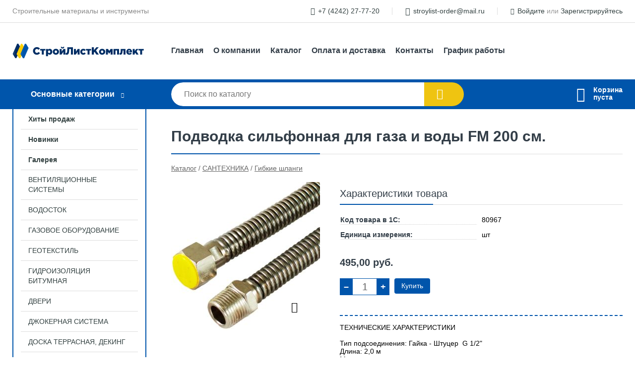

--- FILE ---
content_type: text/html; charset=utf-8
request_url: https://slk65.ru/shop/goods/podvodka_silfonnaya_dlya_gaza_i_vodyi_FM_200_sm-1061
body_size: 9703
content:
<!DOCTYPE html><!-- uniSiter platform | www.unisiter.ru / -->
<html lang="ru">
<head>
    <meta charset="utf-8"/>
<meta name="apple-mobile-web-app-capable" content="yes"/>
<meta name="viewport" content="width=device-width, initial-scale=1.0, maximum-scale=1.0, user-scalable=no"/>
<meta name="apple-mobile-web-app-status-bar-style" content="black"/>
<title>Подводка сильфонная для газа и воды FM 200 см. &mdash; купить в городе Южно-Сахалинск, цена, фото &mdash; СтройЛистКомплект</title>
<meta name="description" content="Подводка сильфонная для газа и воды FM 200 см. можно купить в нашем интернет-магазине по выгодной цене 495 руб. Товары в наличии и под заказ."/>
<meta name="keywords" content="Подводка сильфонная для газа и воды FM 200 см., цена, фото, купить, Южно-Сахалинск, Гибкие шланги"/>
<link rel="shortcut icon" href="/favicon.ico" />
<link rel="canonical" href="https://slk65.ru/shop/goods/podvodka_silfonnaya_dlya_gaza_i_vodyi_FM_200_sm-1061" />

<!-- глобальный -->
<link rel="preload" as="style" onload="this.rel='stylesheet'" href="/engine/public/templates/default/skin/style.css?v22" />
<!-- глобальный -->
<link rel="preload" as="style" onload="this.rel='stylesheet'" href="/engine/public/templates/t-electro/skin/style.css?v22" />

<link rel="preload" as="style" onload="this.rel='stylesheet'" href="/kernel/css/style.css?v5" media="all"/>
<link rel="preload" as="style" onload="this.rel='stylesheet'" href="/kernel/css/mobile.css?v5" media="all"/>

<script type="text/javascript" src="/kernel/js/jquery.js" ></script>
<script type="text/javascript" src="/engine/public/templates/default/skin/script.js?v9" ></script>
<script type="text/javascript" src="/engine/public/templates/default/skin/iframe.js?v2" ></script>
<script type="text/javascript" src="/engine/public/templates/default/skin/jquery.maskedinput.js" ></script>
<script async type="text/javascript" src="/engine/public/templates/default/skin/mobile.js?v13"></script>
<link rel="stylesheet" type="text/css" href="/shop_current/style.css?v5" />
	<link rel="stylesheet" type="text/css" href="/kernel/forms.css" />
	<script src="/shop_current/shop.js?v5"></script>
	<meta property="og:type" content="website" />
	<meta property="og:url" content="https://slk65.ru/shop/goods/podvodka_silfonnaya_dlya_gaza_i_vodyi_FM_200_sm-1061" />
	<meta property="og:title" content="Подводка сильфонная для газа и воды FM 200 см." />
	<meta property="og:image" content="https://slk65.ru/uploaded/images/shop/goods/1061.jpg" />
	<script type="text/javascript" src="/engine/public/templates/default/panel/oneClickBuy.js"></script>




<script defer src="/engine/public/templates/default/slick/slick.min.js"></script>
<script defer src="/engine/public/templates/default/slick/left_init.js"></script>
<link href="/engine/public/templates/default/slick/slick-theme.css" type="text/css" rel="stylesheet" />
<link href="/engine/public/templates/default/slick/slick.css" type="text/css" rel="stylesheet" />







</head>
<body>
<div id="wrapper">

    <header itemscope itemtype="https://schema.org/WPHeader">
    <div class="top">
    <div class="container">
        <div class="container">
                        <p>Строительные материалы и инструменты</p>
                        <ul class="about">
                                <li class="phone"><a href="tel: +74242277720">+7 (4242) 27-77-20</a></li>
                                                                <li class="mail"><a href="mailto:stroylist-order@mail.ru">stroylist-order@mail.ru</a></li>
                            </ul>
            <nav class="user">
                <ul>
    <li class="phone"><a href="tel:+74242277720">+7 (4242) 27-77-20</a></li>
    <li class="mail"><a href="mailto:stroylist-order@mail.ru">stroylist-order@mail.ru</a></li>
    <li><a class="login" href="/user/auth/">Войдите</a> или  <a href="/user/register/">Зарегистрируйтесь</a></li>
</ul>
            </nav>
        </div>
    </div>
</div>    <div class="fixed-header">
        <div class="container">
    <div class="container container-header">
        <a class="logo" href="/"></a>
        <!--noindex-->
        





<nav class="main" itemscope="" itemtype="https://schema.org/SiteNavigationElement">
    <ul>
                


<li class=" ">
    
        
    <a href="/"  itemprop="url" >Главная</a>
    
    </li>


                


<li class=" ">
    
        
    <a href="/pages/about/"  itemprop="url" >О компании</a>
    
    </li>


                


<li class=" ">
    
        
    <a href="/shop/category/"  itemprop="url" >Каталог</a>
    
    </li>


                


<li class=" ">
    
        
    <a href="/pages/oplata-dostavka/"  itemprop="url" >Оплата и доставка</a>
    
    </li>


                


<li class=" ">
    
        
    <a href="/pages/contact-us/"  itemprop="url" >Контакты</a>
    
    </li>


                


<li class=" ">
    
        
    <a href="/pages/grafik-raboti/"  itemprop="url" >График работы</a>
    
    </li>


            </ul>
</nav>


        <!--/noindex-->
    </div>
</div>        <div class="bottom">
    <div class="container">
        <div class="container">
            <div class="catalog_wrapper">
                <a href="/shop/category/">Основные категории</a>
            </div>
            <div class="search">
                <form action="/shop/" method="get">
                    <div class="input">
                        <input type="text" name="search" placeholder="Поиск по каталогу" spellcheck="false"
                               autocomplete="off" value=""
                               id="search_form_input"/>
                    </div>
                    <label><input type="submit" value="" title="Искать"></label>
                </form>
                <div id="search_hints"></div>
            </div>
            
            
                        <div id="cart">
                <div class="cartEmpty_m">Корзина<br/>пуста</div>
            </div>
                    </div>
    </div>
</div>    </div>
</header>
    <div class="header_lines" ></div>

    <section id="content"  class="has_left_col">
        <ul class="bnr-left-additional">
            <li><img src="/uploaded/images/pages/main/small-bnr-add1.jpg?v50b68e26ddc013f62c80233a979a18fc" alt="" height="200" width="200"></li>
            <li><img src="/uploaded/images/pages/main/small-bnr-add2.jpg?v50b68e26ddc013f62c80233a979a18fc" alt="" height="200" width="200"></li>
            <li><img src="/uploaded/images/pages/main/small-bnr-add3.jpg?v50b68e26ddc013f62c80233a979a18fc" alt="" height="200" width="200"></li>
            <li><img src="/uploaded/images/pages/main/small-bnr-add4.jpg?v50b68e26ddc013f62c80233a979a18fc" alt="" height="200" width="200"></li></ul>
        <div class="container">
            <div class="container" itemscope itemtype="http://schema.org/Product">
                <div class="left_col"><nav id="main_catalog">
    





<nav class="main" itemscope="" itemtype="https://schema.org/SiteNavigationElement">
    <ul>
                


<li class=" ">
    
        
    <a href="/shop/?attribute=hit_of_sales"  itemprop="url" >Хиты продаж</a>
    
    </li>


                


<li class=" ">
    
        
    <a href="/shop/?attribute=new"  itemprop="url" >Новинки</a>
    
    </li>


                


<li class=" ">
    
        
    <a href="/gallery/"  itemprop="url" >Галерея</a>
    
    </li>


            </ul>
</nav>

    
		<ul>
			<li class="">
			<a href="/shop/ventilyatsiya/">ВЕНТИЛЯЦИОННЫЕ СИСТЕМЫ</a>
			</li>
			<li class="">
			<a href="/shop/vodostoki/">ВОДОСТОК</a>
			</li>
			<li class="">
			<a href="/shop/gazovoe_oborudovanie/">ГАЗОВОЕ ОБОРУДОВАНИЕ</a>
			</li>
			<li class="">
			<a href="/shop/dorojnyie_materialyi/">ГЕОТЕКСТИЛЬ</a>
			</li>
			<li class="">
			<a href="/shop/gidroizolyatsiya/">ГИДРОИЗОЛЯЦИЯ БИТУМНАЯ</a>
			</li>
			<li class="">
			<a href="/shop/dveri/">ДВЕРИ</a>
			</li>
			<li class="">
			<a href="/shop/djokernaya_sistema/">ДЖОКЕРНАЯ СИСТЕМА</a>
			</li>
			<li class="">
			<a href="/shop/doska_terrasnaya_deking/">ДОСКА ТЕРРАСНАЯ, ДЕКИНГ</a>
			</li>
			<li class="">
			<a href="/shop/dyimohodyi/">ДЫМОХОДЫ</a>
			</li>
			<li class="">
			<a href="/shop/evrovagonka/">ЕВРОВАГОНКА</a>
			</li>
			<li class="">
			<a href="/shop/gipsovaya_plitka/">ИЗДЕЛИЯ ИЗ ГИПСА / ЦЕМЕНТА</a>
			</li>
			<li class="">
			<a href="/shop/izolyatsiya/">ИЗОЛЯЦИОННЫЕ МАТЕРИАЛЫ</a>
			</li>
			<li class="">
			<a href="/shop/instrument/">ИНСТРУМЕНТ</a>
			</li>
			<li class="">
			<a href="/shop/kirpich/">КИРПИЧ</a>
			</li>
			<li class="">
			<a href="/shop/kolodtsyi/">КОЛОДЦЫ ДЕКОРАТИВНЫЕ</a>
			</li>
			<li class="">
			<a href="/shop/doboryi/">КОНЕК МЕТАЛЛИЧЕСКИЙ</a>
			</li>
			<li class="">
			<a href="/shop/krepej1/">КРЕПЕЖНЫЕ ЭЛЕМЕНТЫ</a>
			</li>
			<li class="">
			<a href="/shop/krovelnyie_materialyi/">КРОВЕЛЬНЫЕ МАТЕРИАЛЫ</a>
			</li>
			<li class="">
			<a href="/shop/lako_krasochnaya_produktsiya/">ЛАКО-КРАСОЧНАЯ ПРОДУКЦИЯ</a>
			</li>
			<li class="">
			<a href="/shop/lentyi_skotch_meshki/">ЛЕНТЫ / СКОТЧ / МЕШКИ</a>
			</li>
			<li class="">
			<a href="/shop/lesa_stroitelnyie/">ЛЕСА СТРОИТЕЛЬНЫЕ</a>
			</li>
			<li class="">
			<a href="/shop/list_otsinkovannyiy/">ЛИСТ ОЦИНКОВАННЫЙ/ОКРАШЕННЫЙ</a>
			</li>
			<li class="">
			<a href="/shop/listovoy_material/">ЛИСТОВОЙ МАТЕРИАЛ</a>
			</li>
			<li class="">
			<a href="/shop/bannaya_utvar/">МАТЕРИАЛЫ ДЛЯ БАНЬ И САУН</a>
			</li>
			<li class="">
			<a href="/shop/materialyi_dlya_vnutrenney_otdelki/">МАТЕРИАЛЫ ДЛЯ ВНУТРЕННЕЙ ОТДЕЛКИ</a>
			</li>
			<li class="">
			<a href="/shop/materialyi_dlya_narujnoy_otdelki/">МАТЕРИАЛЫ ДЛЯ НАРУЖНОЙ ОТДЕЛКИ</a>
			</li>
			<li class="">
			<a href="/shop/mebelnyiy_schit_derevo_pogonaj/">МЕБЕЛЬНЫЙ ЩИТ, ДЕРЕВО ПОГОНАЖ</a>
			</li>
			<li class="">
			<a href="/shop/metallocherepitsa/">МЕТАЛЛОЧЕРЕПИЦА</a>
			</li>
			<li class="">
			<a href="/shop/napolnyie_pokryitiya/">НАПОЛЬНЫЕ ПОКРЫТИЯ</a>
			</li>
			<li class="">
			<a href="/shop/obogrevateli_teplovyie_pushki/">ОБОГРЕВАТЕЛИ / ТЕПЛОВЫЕ ПУШКИ</a>
			</li>
			<li class="">
			<a href="/shop/pechi/">ПЕЧИ ДРОВЯНЫЕ</a>
			</li>
			<li class="">
			<a href="/shop/polikarbonat/">ПОЛИКАРБОНАТ</a>
			</li>
			<li class="">
			<a href="/shop/provoloka/">ПРОВОЛОКА</a>
			</li>
			<li class="">
			<a href="/shop/profil/">ПРОФИЛЬ</a>
			</li>
			<li class="">
			<a href="/shop/profnastil/">ПРОФНАСТИЛ</a>
			</li>
			<li class="show sub top">
			<a href="/shop/santehnika/">САНТЕХНИКА</a>
		<ul>
			<li class="">
			<a href="/shop/aksessuaryi_dlya_vannoy_komnatyi/">Аксессуары для ванной комнаты</a>
			</li>
			<li class="">
			<a href="/shop/apparatyi_opressovochnyie/">Аппараты опрессовочные</a>
			</li>
			<li class="sub top">
			<a href="/shop/vannyi/">Ванны</a>
		<ul>
			<li class="">
			<a href="/shop/vannyi_akrilovyie/">Ванны акриловые</a>
			</li>
			<li class="">
			<a href="/shop/vanna_stalnyie/">Ванны стальные</a>
			</li>
			<li class="">
			<a href="/shop/vannyi_chugunnyie/">Ванны чугунные</a>
			</li>
			<li class="">
			<a href="/shop/komplektuyushie_k_vannam/">Комплектуюшие к ваннам</a>
			</li>
		</ul>
			</li>
			<li class="">
			<a href="/shop/ventili/">Вентили</a>
			</li>
			<li class="show current ">
			<a href="/shop/gibkie_shlangi/">Гибкие шланги</a>
			</li>
			<li class="">
			<a href="/shop/gidroakkumulyatoryi/">Гидроаккумуляторы</a>
			</li>
			<li class="">
			<a href="/shop/dushevyie_kabinyi/">Душевые кабины</a>
			</li>
			<li class="">
			<a href="/shop/dushevyie_poddonyi/">Душевые углы, поддоны</a>
			</li>
			<li class="">
			<a href="/shop/izolyatsiya_dlya_trub_i_shvov/">Изоляция для труб и швов</a>
			</li>
			<li class="">
			<a href="/shop/kanalizatsiya_vnutrennyaya/">Канализация внутренняя</a>
			</li>
			<li class="">
			<a href="/shop/kanalizatsiya_narujnaya/">Канализация наружная</a>
			</li>
			<li class="">
			<a href="/shop/otoplenie/">Комплектующие для систем отопления</a>
			</li>
			<li class="sub">
			<a href="/shop/kranyi/">Краны шаровые</a>
		<ul>
			<li class="">
			<a href="/shop/kranyi_gallop/">Краны ГАЛЛОП</a>
			</li>
			<li class="">
			<a href="/shop/kranyi_dlya_nerjaveyushey_gofrirovannoy_trubyi/">Краны для нержавеюшей гофрированной трубы</a>
			</li>
			<li class="">
			<a href="/shop/kranyi_sharovyie_i_tech/">Краны шаровые I-TECH</a>
			</li>
			<li class="">
			<a href="/shop/kran_sharovyie_namsung/">Краны шаровые Namsung</a>
			</li>
			<li class="">
			<a href="/shop/kranyi_sharovyie_pettinaroli/">Краны шаровые PETTINAROLI</a>
			</li>
			<li class="">
			<a href="/shop/kranyi_sharovyie_tim/">Краны шаровые TIM</a>
			</li>
			<li class="">
			<a href="/shop/kranyi_sharovyie_valtec/">Краны шаровые Valtec</a>
			</li>
			<li class="">
			<a href="/shop/kranyi_sharovyie_vodorazbornyie/">Краны шаровые водоразборные</a>
			</li>
			<li class="">
			<a href="/shop/ruchki_dlya_sharovyih_kranov/">Ручки для шаровых кранов</a>
			</li>
		</ul>
			</li>
			<li class="">
			<a href="/shop/lyuki/">Люки полимерные</a>
			</li>
			<li class="">
			<a href="/shop/lyuki_santehnicheskie/">Люки сантехнические</a>
			</li>
			<li class="sub">
			<a href="/shop/mebel_dlya_vann/">Мебель для ванных комнат</a>
		<ul>
			<li class="">
			<a href="/shop/zerkala/">Зеркала для ванной</a>
			</li>
			<li class="">
			<a href="/shop/komodyi/">Комоды для ванной</a>
			</li>
			<li class="">
			<a href="/shop/komlekt_mebeli_dlya_vannoy/">Комплекты  мебели для ванной</a>
			</li>
			<li class="">
			<a href="/shop/penalyi/">Пеналы для ванной</a>
			</li>
			<li class="">
			<a href="/shop/tumbyi/">Тумбы для ванной</a>
			</li>
			<li class="">
			<a href="/shop/shkafyi/">Шкафы для ванной</a>
			</li>
		</ul>
			</li>
			<li class="">
			<a href="/shop/moyki/">Мойки для кухни</a>
			</li>
			<li class="sub">
			<a href="/shop/nasosyi_i_komplektuyuschie/">Насосы и комплектующие</a>
		<ul>
			<li class="">
			<a href="/shop/komplektuyuschie_k_nasosam/">Комплектующие к насосам</a>
			</li>
			<li class="">
			<a href="/shop/motopompyi/">Мотопомпы</a>
			</li>
			<li class="">
			<a href="/shop/nasosnyie_stantsii/">Насосные станции</a>
			</li>
			<li class="">
			<a href="/shop/nasosyi_magistralnyie/">Насосы магистральные</a>
			</li>
			<li class="">
			<a href="/shop/nasosyi_poverhnostnyie/">Насосы поверхностные</a>
			</li>
			<li class="">
			<a href="/shop/nasosyi_povyisheniya_davleniya/">Насосы повышения давления</a>
			</li>
			<li class="">
			<a href="/shop/nasosyi_pogrujnyie/">Насосы погружные</a>
			</li>
			<li class="">
			<a href="/shop/nasosyi_skvajinnyie/">Насосы скважинные</a>
			</li>
			<li class="">
			<a href="/shop/nasosyi_fekalnyie/">Насосы фекальные</a>
			</li>
			<li class="">
			<a href="/shop/nasosyi_tsirkulyatsionnyie/">Насосы циркуляционные</a>
			</li>
			<li class="">
			<a href="/shop/ogolovki_skvajinnyie/">Оголовки скважинные</a>
			</li>
		</ul>
			</li>
			<li class="">
			<a href="/shop/podstolya/">Подстолья под мойки</a>
			</li>
			<li class="sub">
			<a href="/shop/polotentsesushiteli/">Полотенцесушители</a>
		<ul>
			<li class="">
			<a href="/shop/polotentsesushiteli_aquattro/">Полотенцесушители AQUATTRO</a>
			</li>
			<li class="">
			<a href="/shop/polotentsesushiteli_premium_stal/">Полотенцесушители ПРЕМИУМ СТАЛЬ</a>
			</li>
		</ul>
			</li>
			<li class="">
			<a href="/shop/pp_apparatyi_svarochnyie/">ПП Аппараты сварочные</a>
			</li>
			<li class="">
			<a href="/shop/prochistnoy_instrument/">Прочистной инструмент</a>
			</li>
			<li class="sub">
			<a href="/shop/radiatoryi/">Радиаторы</a>
		<ul>
			<li class="">
			<a href="/shop/radiatoryi_alyuminievyie/">Радиаторы алюминиевые</a>
			</li>
			<li class="">
			<a href="/shop/radiatoryi_bimetallicheskie/">Радиаторы биметаллические</a>
			</li>
			<li class="">
			<a href="/shop/radiatoryi_chugunnyie/">Радиаторы чугунные</a>
			</li>
		</ul>
			</li>
			<li class="">
			<a href="/shop/rasshiritelnyie_baki/">Расширительные баки</a>
			</li>
			<li class="">
			<a href="/shop/pp_zachistnoy_instrument/">Режущий и зачистной инструмент</a>
			</li>
			<li class="sub">
			<a href="/shop/rezbovyie_soedineniya/">Резьбовые соединения</a>
		<ul>
			<li class="">
			<a href="/shop/amerikanki/">Американки</a>
			</li>
			<li class="">
			<a href="/shop/zaglushki/">Заглушки</a>
			</li>
			<li class="">
			<a href="/shop/klapana/">Клапана</a>
			</li>
			<li class="">
			<a href="/shop/kollektora/">Коллектора</a>
			</li>
			<li class="">
			<a href="/shop/kontrgayki/">Контргайки</a>
			</li>
			<li class="">
			<a href="/shop/krestovinyi/">Крестовины</a>
			</li>
			<li class="">
			<a href="/shop/muftyi/">Муфты</a>
			</li>
			<li class="">
			<a href="/shop/nipelya/">Нипеля</a>
			</li>
			<li class="">
			<a href="/shop/perehodniki/">Переходники</a>
			</li>
			<li class="">
			<a href="/shop/troyniki/">Тройники</a>
			</li>
			<li class="">
			<a href="/shop/ugolki/">Уголки</a>
			</li>
			<li class="">
			<a href="/shop/udliniteli_rezbyi/">Удлинители резьбы</a>
			</li>
			<li class="">
			<a href="/shop/filtryi_rezbovyie/">Фильтры резьбовые</a>
			</li>
			<li class="">
			<a href="/shop/futorki/">Футорки</a>
			</li>
			<li class="">
			<a href="/shop/shtutsera/">Штуцера</a>
			</li>
		</ul>
			</li>
			<li class="">
			<a href="/shop/santehnicheskiy_instrument/">Сантехнический инструмент</a>
			</li>
			<li class="sub">
			<a href="/shop/sanfayans/">Санфаянс</a>
		<ul>
			<li class="">
			<a href="/shop/bide/">Биде</a>
			</li>
			<li class="">
			<a href="/shop/instalyatsii/">Инсталяции</a>
			</li>
			<li class="">
			<a href="/shop/kryishki_dlya_unitazov/">Крышки для унитазов</a>
			</li>
			<li class="">
			<a href="/shop/pissuaryi/">Писсуары</a>
			</li>
			<li class="">
			<a href="/shop/unitazyi/">Унитазы</a>
			</li>
		</ul>
			</li>
			<li class="">
			<a href="/shop/sifonyi_armatura/">Сифоны, арматура</a>
			</li>
			<li class="sub">
			<a href="/shop/smesiteli/">Смесители</a>
		<ul>
			<li class="">
			<a href="/shop/dushevyie_stoyki_i_garnituryi/">Душевые стойки и гарнитуры</a>
			</li>
			<li class="">
			<a href="/shop/komplektuyushie_k_smesitelyam/">Комплектуюшие к смесителям</a>
			</li>
			<li class="">
			<a href="/shop/leyki/">Лейки</a>
			</li>
			<li class="">
			<a href="/shop/smesiteli_gigienicheskie_dlya_bide/">Смесители гигиенические для биде</a>
			</li>
			<li class="">
			<a href="/shop/smesiteli_dlya_vannyi/">Смесители для ванной</a>
			</li>
			<li class="">
			<a href="/shop/smesiteli_dlya_kuhni/">Смесители для кухни</a>
			</li>
			<li class="">
			<a href="/shop/smesiteli_dlya_umyivalnika/">Смесители для умывальника</a>
			</li>
			<li class="">
			<a href="/shop/shlangi_dlya_dusha/">Шланги для душа</a>
			</li>
		</ul>
			</li>
			<li class="">
			<a href="/shop/schetchiki/">Счетчики расхода воды</a>
			</li>
			<li class="">
			<a href="/shop/truba_gofra/">Труба гофра нержавейка, фитинги</a>
			</li>
			<li class="">
			<a href="/shop/truba_dlya_teplyih_polov/">Труба для теплых полов, фитинги</a>
			</li>
			<li class="">
			<a href="/shop/truba_mtp_i_tech/">Труба МТП I-TECH, фитинги</a>
			</li>
			<li class="">
			<a href="/shop/valtec/">Труба МТП VALTEC, фитинги</a>
			</li>
			<li class="">
			<a href="/shop/truba_mtp_fitingi/">Труба МТП Корея, фитинги</a>
			</li>
			<li class="sub bottom">
			<a href="/shop/truba_pp_fitingi/">Труба ПП, фитинги</a>
		<ul>
			<li class="">
			<a href="/shop/pp_ventilya/">ПП Вентиля</a>
			</li>
			<li class="">
			<a href="/shop/pp_zaglushki/">ПП Заглушки</a>
			</li>
			<li class="">
			<a href="/shop/pp_klapana/">ПП Клапана</a>
			</li>
			<li class="">
			<a href="/shop/pp_kollektoryi/">ПП коллекторы</a>
			</li>
			<li class="">
			<a href="/shop/pp_kompensatoryi/">ПП Компенсаторы</a>
			</li>
			<li class="">
			<a href="/shop/pp_kranyi/">ПП Краны</a>
			</li>
			<li class="">
			<a href="/shop/pp_krepleniya/">ПП Крепления</a>
			</li>
			<li class="">
			<a href="/shop/pp_krestovinyi/">ПП Крестовины</a>
			</li>
			<li class="">
			<a href="/shop/pp_mostyi/">ПП Мосты</a>
			</li>
			<li class="">
			<a href="/shop/pp_muftyi/">ПП Муфты</a>
			</li>
			<li class="">
			<a href="/shop/pp_muftyi_razemnyie/">ПП Муфты разьемные</a>
			</li>
			<li class="">
			<a href="/shop/pp_nasadki/">ПП Насадки</a>
			</li>
			<li class="">
			<a href="/shop/pp_obvodyi/">ПП Обводы</a>
			</li>
			<li class="">
			<a href="/shop/pp_troyniki/">ПП тройники</a>
			</li>
			<li class="">
			<a href="/shop/pp_truba/">ПП Труба</a>
			</li>
			<li class="">
			<a href="/shop/pp_ugolniki/">ПП Угольники</a>
			</li>
			<li class="">
			<a href="/shop/pp_filtryi/">ПП Фильтры</a>
			</li>
		</ul>
			</li>
			<li class="sub bottom">
			<a href="/shop/pe_truba_i_fitingi/">Труба ПЭ и фитинги</a>
		<ul>
			<li class="">
			<a href="/shop/pe_zaglushki/">ПЭ Заглушки</a>
			</li>
			<li class="">
			<a href="/shop/pe_klapana/">ПЭ Клапана</a>
			</li>
			<li class="">
			<a href="/shop/pe_kranyi/">ПЭ Краны</a>
			</li>
			<li class="">
			<a href="/shop/pe_mufta/">ПЭ Муфты</a>
			</li>
			<li class="">
			<a href="/shop/pe_muftyi_latun_/">ПЭ Муфты (Латунь)</a>
			</li>
			<li class="">
			<a href="/shop/pe_otvodyi/">ПЭ Отводы</a>
			</li>
			<li class="">
			<a href="/shop/pe_troyniki/">ПЭ Тройники</a>
			</li>
			<li class="">
			<a href="/shop/pe_troyniki_latun_/">ПЭ Тройники (Латунь)</a>
			</li>
			<li class="">
			<a href="/shop/pe_truba/">ПЭ Труба</a>
			</li>
			<li class="">
			<a href="/shop/pe_uglyi_latun_/">ПЭ Углы (Латунь)</a>
			</li>
		</ul>
			</li>
			<li class="">
			<a href="/shop/umyivalniki/">Умывальники</a>
			</li>
			<li class="">
			<a href="/shop/umyivalnik_dachnyiy1/">Умывальники дачные</a>
			</li>
			<li class="">
			<a href="/shop/uplotniteli_rezbyi/">Уплотнители резьбы</a>
			</li>
			<li class="">
			<a href="/shop/filtryi_i_komplektuyushie/">Фильтры и комплектуюшие</a>
			</li>
			<li class="">
			<a href="/shop/furnitura_d_radiatorov/">Фурнитура для радиаторов</a>
			</li>
			<li class="">
			<a href="/shop/homutyi_dlya_trub/">Хомуты для труб</a>
			</li>
			<li class="">
			<a href="/shop/chernovyie_soedineniya/">Черновые соединения</a>
			</li>
			<li class="">
			<a href="/shop/ekranyi_dlya_vann/">Экраны для ванн</a>
			</li>
		</ul>
			</li>
			<li class="">
			<a href="/shop/setka_metallicheskaya_rabitsa/">СЕТКА МЕТАЛЛИЧЕСКАЯ / РАБИЦА</a>
			</li>
			<li class="">
			<a href="/shop/smesi_stroitelnyie/">СМЕСИ СТРОИТЕЛЬНЫЕ</a>
			</li>
			<li class="">
			<a href="/shop/siz/">СРЕДСТВА ИНДИВИДУАЛЬНОЙ ЗАЩИТЫ</a>
			</li>
			<li class="">
			<a href="/shop/truba_profilnaya/">ТРУБА ПРОФИЛЬНАЯ</a>
			</li>
			<li class="">
			<a href="/shop/uteplitel/">УТЕПЛИТЕЛЬ</a>
			</li>
			<li class="">
			<a href="/shop/himiya_stroitelnaya/">ХИМИЯ СТРОИТЕЛЬНАЯ</a>
			</li>
			<li class="">
			<a href="/shop/elektrika/">ЭЛЕКТРИКА</a>
			</li>
			<li class="">
			<a href="/shop/teplyiy_pol/">ЭЛЕКТРИЧЕСКИЙ ТЕПЛЫЙ ПОЛ</a>
			</li>
			<li class="">
			<a href="/shop/elektroinstrument/">ЭЛЕКТРО / БЕНЗО ИНСТРУМЕНТ</a>
			</li>
		</ul></nav>


<section class="articles">
    </section></div><main><h1 itemprop="name">Подводка сильфонная для газа и воды FM 200 см.</h1>
         <div id="shop_goods">
             <div class="nav">
                 <p><span itemscope itemtype="http://schema.org/BreadcrumbList"><span itemprop="itemListElement" itemscope itemtype="https://schema.org/ListItem">
                        <a itemprop="item" title="Каталог"
                        href="/shop/category/"><span itemprop="name">Каталог</span></a>
                        <meta itemprop="position" content="1" />
                    </span> / <span itemprop="itemListElement" itemscope itemtype="https://schema.org/ListItem">
                                <a itemprop="item" title="САНТЕХНИКА" href="/shop/santehnika/">
                                <span itemprop="name">САНТЕХНИКА</span></a>
                                <meta itemprop="position" content="2" />
                            </span> / <span itemprop="itemListElement" itemscope itemtype="https://schema.org/ListItem">
                                <a itemprop="item" title="Гибкие шланги" href="/shop/gibkie_shlangi/">
                                <span itemprop="name">Гибкие шланги</span></a>
                                <meta itemprop="position" content="3" />
                            </span></span></p>
             </div>
             
             <div class="goods-card">
                
            <div class="gallery">
                <div class="middle">
                    <img class="lazyload" src="/kernel/preview.php?file=shop/goods/1061-1.jpg&width=300&height=300&method=scale-cover" alt="Подводка сильфонная для газа и воды FM 200 см." itemprop="image" id="current_img" 
                    data-lazyload-getGoodsGalleryNew="fancybox-open">
                    <div id="zoom" data-lazyload-getGoodsGalleryNew="fancybox-open"></div>
                    
                </div>
                <div class="small">
            <a class="fancybox" href="/uploaded/images/shop/goods/1061-1.jpg" rel="gallery-group" alt=""></a></div><div class="goods-gallery"><img class="lazyload"  alt="preview" src="/kernel/preview.php?file=shop/goods/1061-1.jpg&width=300&height=300&method=scale-cover" width="300" height="300" onclick="$.fancybox.open($('.fancybox'), {index : 0});"></div></div>
                <div class="right">
                    <div class="features">
                        <div class="features"><h4>Характеристики товара</h4><div class="item" itemprop="additionalProperty" itemscope itemtype="https://schema.org/PropertyValue">
                        <div class="title"><div><span itemprop="name">Код товара в 1С:</span></div></div>
                        <div class="values" data-desc-id="31" data-attr-var="code"><span itemprop="value">80967</span></div>
                    </div><div class="item" itemprop="additionalProperty" itemscope itemtype="https://schema.org/PropertyValue">
                        <div class="title"><div><span itemprop="name">Единица измерения:</span></div></div>
                        <div class="values" data-desc-id="48" data-attr-var="unit"><span itemprop="value">шт</span></div>
                    </div><div class="item"></div></div>
                    </div>
                    <input type="hidden" name="base_price" value="495.00" /><input type="hidden" name="discount_price" value="0" /><input type="hidden" name="action" value="buy" />
                <div class="price"
                itemprop="offers" itemscope itemtype="http://schema.org/Offer">
                    <meta itemprop="priceCurrency" content="RUB" /><span class="strong" itemprop="price" content="495.00">
                        495,00
                    </span>
                    руб.
                </div><div class="buttons">
                    <form class="forms" action="./ajax_buy.php" method="post" onsubmit="$('input[name=qt]').val($('input[name=qt]').val()*1.0); AddToCart($('input[name=goods_id]').val(),$('input[name=qt]').val()); return false;"><input type="hidden" name="goods_id" value="1062" />
                        <input type="hidden" name="action" value="buy" />
                        <input type="hidden" name="store" value="21" />
                        <input type="hidden" name="multiple" value="1" />
                        <div class="qt">
                            <a class="decr" href="#" onclick="if ($('input[name=qt]').val()*1.0 >= $('input[name=multiple]').val()) $('input[name=qt]').val($('input[name=qt]').val()-$('input[name=multiple]').val()); if ($('#buy_btn_cont a').length) $('#buy_btn_cont').html('<input type='+String.fromCharCode(34)+'submit'+String.fromCharCode(34)+' value='+String.fromCharCode(34)+'Купить'+String.fromCharCode(34)+'>'); updPrice(this); ShowSum(); return false;">–</a>
                            <input type="text" name="qt" value="1" onfocus="if ($(this).val() == '0') $(this).val('');" onblur="ShowSum();" maxlength="4" pattern="^[0-9]+$" onkeypress="if (event.keyCode<46 || event.keyCode > 57 || event.keyCode==47) event.returnValue = false"/>
                            <a class="incr" href="#" onclick="$('input[name=qt]').val(($('input[name=qt]').val()*1.0)+($('input[name=multiple]').val()*1.0)); if ($('#buy_btn_cont a').length) $('#buy_btn_cont').html('<input type='+String.fromCharCode(34)+'submit'+String.fromCharCode(34)+' value='+String.fromCharCode(34)+'Купить'+String.fromCharCode(34)+'>'); updPrice(this); ShowSum(); return false;">+</a>
                        </div>
                        <div id="buy_btn_cont">
                            <input type="submit" value="Купить"/>
                        </div></form></div>
                    <div id="goods_desc"><ul class="tabs hidden"><li class="nav-0 current">Описание</li></ul><div class="content tab-0 current" itemprop="description"><p style="margin:0cm"><span style="font-family:&quot;Open Sans&quot;,sans-serif;
color:black">ТЕХНИЧЕСКИЕ ХАРАКТЕРИСТИКИ<o:p></o:p></span></p>

<p style="margin:0cm;font-variant-ligatures: normal;font-variant-caps: normal;
orphans: 2;widows: 2;-webkit-text-stroke-width: 0px;text-decoration-thickness: initial;
text-decoration-style: initial;text-decoration-color: initial;word-spacing:
0px"><span style="font-family:&quot;Open Sans&quot;,sans-serif;color:black"> <o:p></o:p></span></p>

<p style="margin:0cm;font-variant-ligatures: normal;font-variant-caps: normal;
orphans: 2;widows: 2;-webkit-text-stroke-width: 0px;text-decoration-thickness: initial;
text-decoration-style: initial;text-decoration-color: initial;word-spacing:
0px"><span style="font-family:&quot;Open Sans&quot;,sans-serif;color:black">Тип подсоединения: Гайка - Штуцер  G 1/2"<o:p></o:p></span></p>

<p style="margin:0cm;font-variant-ligatures: normal;font-variant-caps: normal;
orphans: 2;widows: 2;-webkit-text-stroke-width: 0px;text-decoration-thickness: initial;
text-decoration-style: initial;text-decoration-color: initial;word-spacing:
0px"><span style="font-family:&quot;Open Sans&quot;,sans-serif;color:black">Длина: 2,0 м<o:p></o:p></span></p>

<p style="margin:0cm;font-variant-ligatures: normal;font-variant-caps: normal;
orphans: 2;widows: 2;-webkit-text-stroke-width: 0px;text-decoration-thickness: initial;
text-decoration-style: initial;text-decoration-color: initial;word-spacing:
0px"><span style="font-family:&quot;Open Sans&quot;,sans-serif;color:black">Материал изделия: нержавеющая сталь<o:p></o:p></span></p>

<p style="margin:0cm;font-variant-ligatures: normal;font-variant-caps: normal;
orphans: 2;widows: 2;-webkit-text-stroke-width: 0px;text-decoration-thickness: initial;
text-decoration-style: initial;text-decoration-color: initial;word-spacing:
0px"><span style="font-family:&quot;Open Sans&quot;,sans-serif;color:black">Рабочее давление: 1,6 МПа (16 бар)<o:p></o:p></span></p>

<p style="margin:0cm;font-variant-ligatures: normal;font-variant-caps: normal;
orphans: 2;widows: 2;-webkit-text-stroke-width: 0px;text-decoration-thickness: initial;
text-decoration-style: initial;text-decoration-color: initial;word-spacing:
0px"><span style="font-family:&quot;Open Sans&quot;,sans-serif;color:black">Допустимый нагрев шланга: +550°C<o:p></o:p></span></p>

<p style="margin:0cm;font-variant-ligatures: normal;font-variant-caps: normal;
orphans: 2;widows: 2;-webkit-text-stroke-width: 0px;text-decoration-thickness: initial;
text-decoration-style: initial;text-decoration-color: initial;word-spacing:
0px"><span style="font-family:&quot;Open Sans&quot;,sans-serif;color:black">Рабочая температура: от -20°C до + 140°C<o:p></o:p></span></p>
</div></div>
                </div>
                
             </div>
             
             <div class="similar-goods"><h4>Похожие товары</h4>
            <div class="goods goods_btn_one"
            
            >
            
            <a  href="/shop/goods/podvodka_d_vodyi_I_TECH_FM_1_2_300_sm_stal-20047">
                <img  src="/kernel/preview.php?file=shop/goods/20047.jpg&width=180&height=170" alt="Подводка д/воды I-TECH FM 1/2" 300 см сталь" />
                <span  class="name">Подводка д/воды I-TECH FM 1/2" 300 см сталь</span>
            </a><div class="price">495,00 <span class="rouble">Р</span></div><a href="/shop/cart/" class="buy" 
                   data-a-name="AddToCart" 
                   data-goodsSubId="20048"
                   data-multiple="1"
                   data-goodsprice="495.00"
                   data-max-store="13"
                   data-goodsname="Подводка д/воды I-TECH FM 1/2" 300 см сталь"
                   data-qt="1"
                   alt="buy"
                  onclick="return false;">&nbsp;</a>
            </div>
            <div class="goods goods_btn_one"
            
            >
            
            <a  href="/shop/goods/podvodka_silfonnaya_dlya_gaza_i_vodyi_FF_200_sm-57956">
                <img  src="/kernel/preview.php?file=shop/goods/57956.jpg&width=180&height=170" alt="Подводка сильфонная для газа и воды FF 200 см." />
                <span  class="name">Подводка сильфонная для газа и воды FF 200 см.</span>
            </a><div class="price">495,00 <span class="rouble">Р</span></div><a href="/shop/cart/" class="buy" 
                   data-a-name="AddToCart" 
                   data-goodsSubId="57957"
                   data-multiple="1"
                   data-goodsprice="495.00"
                   data-max-store="5"
                   data-goodsname="Подводка сильфонная для газа и воды FF 200 см."
                   data-qt="1"
                   alt="buy"
                  onclick="return false;">&nbsp;</a>
            </div>
            <div class="goods goods_btn_one"
            
            >
            
            <a  href="/shop/goods/shlang_slivnoy_dlya_stir_mashinyi_5m-5741">
                <img  src="/kernel/preview.php?file=shop/goods/5741.jpg&width=180&height=170" alt="Шланг сливной для стир машины, 5м" />
                <span  class="name">Шланг сливной для стир машины, 5м</span>
            </a><div class="price">485,00 <span class="rouble">Р</span></div><a href="/shop/cart/" class="buy" 
                   data-a-name="AddToCart" 
                   data-goodsSubId="5742"
                   data-multiple="1"
                   data-goodsprice="485.00"
                   data-max-store="21"
                   data-goodsname="Шланг сливной для стир машины, 5м"
                   data-qt="1"
                   alt="buy"
                  onclick="return false;">&nbsp;</a>
            </div>
            <div class="goods goods_btn_one"
            
            >
            
            <a  href="/shop/goods/udlinitel_gibkoy_podvodki_OUTE_TP14S_para_nerjav-70654">
                <img  src="/kernel/preview.php?file=shop/goods/70654.jpg&width=180&height=170" alt="Удлинитель гибкой подводки OUTE TP14S пара нержав" />
                <span  class="name">Удлинитель гибкой подводки OUTE TP14S пара нержав</span>
            </a><div class="price">485,00 <span class="rouble">Р</span></div><a href="/shop/cart/" class="buy" 
                   data-a-name="AddToCart" 
                   data-goodsSubId="70655"
                   data-multiple="1"
                   data-goodsprice="485.00"
                   data-max-store="16"
                   data-goodsname="Удлинитель гибкой подводки OUTE TP14S пара нержав"
                   data-qt="1"
                   alt="buy"
                  onclick="return false;">&nbsp;</a>
            </div>
            <div class="goods goods_btn_one"
            
            >
            
            <a  href="/shop/goods/podvodka_silfonnaya_dlya_gaza_3_4_sh_g_100_sm_G_BEKA-27837">
                <img  src="/kernel/preview.php?file=shop/goods/27837.jpg&width=180&height=170" alt="Подводка сильфонная для газа 3/4" Ш-Г 100 см. G-BEKA" />
                <span  class="name">Подводка сильфонная для газа 3/4" Ш-Г 100 см. G-BEKA</span>
            </a><div class="price">505,00 <span class="rouble">Р</span></div><a href="/shop/cart/" class="buy" 
                   data-a-name="AddToCart" 
                   data-goodsSubId="27838"
                   data-multiple="1"
                   data-goodsprice="505.00"
                   data-max-store="30"
                   data-goodsname="Подводка сильфонная для газа 3/4" Ш-Г 100 см. G-BEKA"
                   data-qt="1"
                   alt="buy"
                  onclick="return false;">&nbsp;</a>
            </div></div>
        </div></main>            </div>
        </div>
        <div class="container clear">
            <div class="container">
                
            </div>
        </div>
    </section>
</div>
<footer itemscope itemtype="https://schema.org/WPFooter">
    <div class="container">
        <div class="container">
            <!-- подключаем форму подписки -->
            <div class="subscription">
                <div class="title">
    Подпишитесь на рассылку
    <span>...и будьте в курсе акций и спецпредложений</span>
</div>
<div class="form_wrapper">
    <form class="subscribe" action="" method="post" onsubmit="ProductionSubscribe(this); return false;">
        <input type="hidden" name="type" value="subscribe">
        <div class="input">
            <input type="email" name="mail" placeholder="Укажите E-mail" spellcheck="false"
                   autocomplete="off" value=""/>
        </div>
        <input type="submit" onclick="ym(70800322, 'reachGoal', 'mailing'); return true;" value="Подписаться"/>
            </form>
    <p class="agreement hidden">
        Отправляя форму, вы даете согласие
        на&nbsp;<a target="_blank" href="/pages/agreement/">обработку персональных данных.</a>
    </p>
</div>
            </div>

            <!-- выводим краткое описание -->
            
            <ul class="contacts ">
    <li class="title">Контакты</li>
    <li class="address"><span> г. Южно-Сахалинск, ул. Холмская, д. 3 «А»</span></li>
        <li class="phone"><a href="tel:+74242277720">+7 (4242) 27-77-20</a></li>
                <li class="mail"><a href="mailto:stroylist-order@mail.ru">stroylist-order@mail.ru</a></li>
    </ul>            





<nav class="main" itemscope="" itemtype="https://schema.org/SiteNavigationElement">
    <ul>
                


<li class="sub ">
        <span 

>Информация </span>
    
        <ul>
                


<li class=" ">
    
        
    <a href="/pages/about/"  itemprop="url" >О компании</a>
    
    </li>


                


<li class=" ">
    
        
    <a href="/pages/oplata-dostavka/"  itemprop="url" >Оплата и доставка</a>
    
    </li>


                


<li class=" ">
    
        
    <a href="/pages/points-of-issue/"  itemprop="url" >Пункты выдачи</a>
    
    </li>


                


<li class=" ">
    
        
    <a href="/pages/guarantees-and-ereturns/"  itemprop="url" >Гарантии и возврат</a>
    
    </li>


                


<li class=" ">
    
        
    <a href="/news/"  itemprop="url" >Статьи</a>
    
    </li>


            </ul>
    </li>


                


<li class="sub ">
        <span 
    class="empty"

>  </span>
    
        <ul>
                


<li class=" ">
    
        
    <a href="/pages/wholesale/"  itemprop="url" >Оптом</a>
    
    </li>


                


<li class=" ">
    
        
    <a href="/pages/suppliers/"  itemprop="url" >Ищем поставщиков</a>
    
    </li>


            </ul>
    </li>


                


<li class="sub ">
        <span 

>Документы </span>
    
        <ul>
                


<li class=" ">
    
        
    <a href="/pages/requisites/"  itemprop="url" >Реквизиты</a>
    
    </li>


                


<li class=" ">
    
        
    <a href="/pages/agreement/"  itemprop="url" >Обработка персональных данных</a>
    
    </li>


                


<li class=" ">
    
        
    <a href="/pages/privacy-policy/"  itemprop="url" >Политика конфиденциальности</a>
    
    </li>


            </ul>
    </li>


            </ul>
</nav>


            <ul class="social">
    </ul>        </div>
    </div>
    <div class="bottom">
    <div class="on_top ontop" title="Наверх"></div>
    <div class="container">
        <div class="container">
            <div class="ways_to_pay" title="Принимаем к оплате карты Visa, Mastercard и МИР">
                Принимаем к&nbsp;оплате
            </div>
            <!---->
            <div class="copyright">
                <meta itemprop="copyrightHolder" content="СтройЛистКомплект">
                <meta itemprop="copyrightYear" content="2026">
                2020–2026 &copy; «СтройЛистКомплект» — Все права защищены.
            </div>
                        <div class="unisiter">
                Платформа <a href="https://unisiter.ru/" target="_blank">uniSiter</a>
            </div>
                    </div>
    </div>
</div></footer>
<script type="application/ld+json">
    {
        "@context": "https://schema.org",
        "url": "https://slk65.ru/",
            "@type": "SearchAction",
            "target": {
                "@type":"EntryPoint",
                "urlTemplate": "https://slk65.ru/shop/?search="
            },
            "query-input": "required name=search"
    }
</script>
<!--noindex-->
<div class="script_time">0.19 с</div>
<!--/noindex-->
</body>
</html>